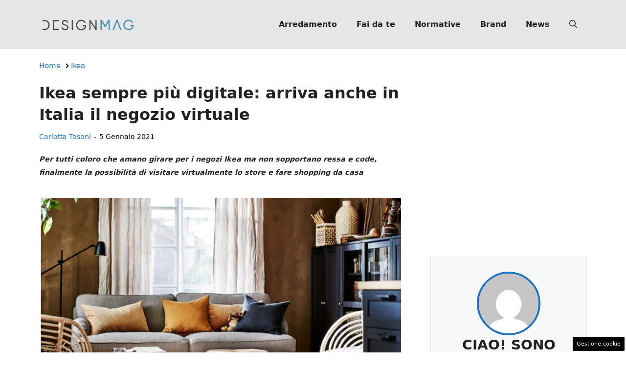

--- FILE ---
content_type: text/html; charset=UTF-8
request_url: https://www.designmag.it/articolo/ikea-sempre-piu-digitale-arriva-anche-in-italia-il-negozio-virtuale/54494/
body_size: 21675
content:
<!DOCTYPE html>
<html lang="it-IT">
<head>
	<meta charset="UTF-8"><link rel="preload" href="https://www.designmag.it/wp-content/cache/fvm/min/1767809583-css85181eaba470a055f3f5208f0af745038c5d0ccde63347f57f5c7e1073733.css" as="style" media="all" />
<link rel="preload" href="https://www.designmag.it/wp-content/cache/fvm/min/1767809583-css2f9720cb779846f097c4c7620a6c87bf4df046e219ffcfafc8870dd581793.css" as="style" media="all" />
<link rel="preload" href="https://www.designmag.it/wp-content/cache/fvm/min/1767809583-css7b24b8c8a904166fbcceef8bfb84b8c88e8e26afeb41b8b35bd8bb6065bba.css" as="style" media="all" />
<link rel="preload" href="https://www.designmag.it/wp-content/cache/fvm/min/1767809583-css9ca3e073e064869d7bfb389626b0fb7c06b6ff6609e09302db018a541d668.css" as="style" media="all" />
<link rel="preload" href="https://www.designmag.it/wp-content/cache/fvm/min/1767809583-css857261f327d06cf2b47d412bf526bce488047cbdd67143017c5c5b564aa2e.css" as="style" media="all" />
<link rel="preload" href="https://www.designmag.it/wp-content/cache/fvm/min/1767809583-cssc979856fdd0adf36f1341bbcc991629333ddfc308221f5974dfd619328dec.css" as="style" media="all" />
<link rel="preload" href="https://www.designmag.it/wp-content/cache/fvm/min/1767809583-js13087e4b0549b0a982165ab5e62b20ceb55a681702f9f2a1439284ccc6f180.js" as="script" />
<link rel="preload" href="https://www.designmag.it/wp-content/cache/fvm/min/1767809583-jsc6ab30c754601e094234286753cd2889669c1042e46fd0766fcc04b0d4df29.js" as="script" /><script data-cfasync="false">if(navigator.userAgent.match(/MSIE|Internet Explorer/i)||navigator.userAgent.match(/Trident\/7\..*?rv:11/i)){var href=document.location.href;if(!href.match(/[?&]iebrowser/)){if(href.indexOf("?")==-1){if(href.indexOf("#")==-1){document.location.href=href+"?iebrowser=1"}else{document.location.href=href.replace("#","?iebrowser=1#")}}else{if(href.indexOf("#")==-1){document.location.href=href+"&iebrowser=1"}else{document.location.href=href.replace("#","&iebrowser=1#")}}}}</script>
<script data-cfasync="false">class FVMLoader{constructor(e){this.triggerEvents=e,this.eventOptions={passive:!0},this.userEventListener=this.triggerListener.bind(this),this.delayedScripts={normal:[],async:[],defer:[]},this.allJQueries=[]}_addUserInteractionListener(e){this.triggerEvents.forEach(t=>window.addEventListener(t,e.userEventListener,e.eventOptions))}_removeUserInteractionListener(e){this.triggerEvents.forEach(t=>window.removeEventListener(t,e.userEventListener,e.eventOptions))}triggerListener(){this._removeUserInteractionListener(this),"loading"===document.readyState?document.addEventListener("DOMContentLoaded",this._loadEverythingNow.bind(this)):this._loadEverythingNow()}async _loadEverythingNow(){this._runAllDelayedCSS(),this._delayEventListeners(),this._delayJQueryReady(this),this._handleDocumentWrite(),this._registerAllDelayedScripts(),await this._loadScriptsFromList(this.delayedScripts.normal),await this._loadScriptsFromList(this.delayedScripts.defer),await this._loadScriptsFromList(this.delayedScripts.async),await this._triggerDOMContentLoaded(),await this._triggerWindowLoad(),window.dispatchEvent(new Event("wpr-allScriptsLoaded"))}_registerAllDelayedScripts(){document.querySelectorAll("script[type=fvmdelay]").forEach(e=>{e.hasAttribute("src")?e.hasAttribute("async")&&!1!==e.async?this.delayedScripts.async.push(e):e.hasAttribute("defer")&&!1!==e.defer||"module"===e.getAttribute("data-type")?this.delayedScripts.defer.push(e):this.delayedScripts.normal.push(e):this.delayedScripts.normal.push(e)})}_runAllDelayedCSS(){document.querySelectorAll("link[rel=fvmdelay]").forEach(e=>{e.setAttribute("rel","stylesheet")})}async _transformScript(e){return await this._requestAnimFrame(),new Promise(t=>{const n=document.createElement("script");let r;[...e.attributes].forEach(e=>{let t=e.nodeName;"type"!==t&&("data-type"===t&&(t="type",r=e.nodeValue),n.setAttribute(t,e.nodeValue))}),e.hasAttribute("src")?(n.addEventListener("load",t),n.addEventListener("error",t)):(n.text=e.text,t()),e.parentNode.replaceChild(n,e)})}async _loadScriptsFromList(e){const t=e.shift();return t?(await this._transformScript(t),this._loadScriptsFromList(e)):Promise.resolve()}_delayEventListeners(){let e={};function t(t,n){!function(t){function n(n){return e[t].eventsToRewrite.indexOf(n)>=0?"wpr-"+n:n}e[t]||(e[t]={originalFunctions:{add:t.addEventListener,remove:t.removeEventListener},eventsToRewrite:[]},t.addEventListener=function(){arguments[0]=n(arguments[0]),e[t].originalFunctions.add.apply(t,arguments)},t.removeEventListener=function(){arguments[0]=n(arguments[0]),e[t].originalFunctions.remove.apply(t,arguments)})}(t),e[t].eventsToRewrite.push(n)}function n(e,t){let n=e[t];Object.defineProperty(e,t,{get:()=>n||function(){},set(r){e["wpr"+t]=n=r}})}t(document,"DOMContentLoaded"),t(window,"DOMContentLoaded"),t(window,"load"),t(window,"pageshow"),t(document,"readystatechange"),n(document,"onreadystatechange"),n(window,"onload"),n(window,"onpageshow")}_delayJQueryReady(e){let t=window.jQuery;Object.defineProperty(window,"jQuery",{get:()=>t,set(n){if(n&&n.fn&&!e.allJQueries.includes(n)){n.fn.ready=n.fn.init.prototype.ready=function(t){e.domReadyFired?t.bind(document)(n):document.addEventListener("DOMContentLoaded2",()=>t.bind(document)(n))};const t=n.fn.on;n.fn.on=n.fn.init.prototype.on=function(){if(this[0]===window){function e(e){return e.split(" ").map(e=>"load"===e||0===e.indexOf("load.")?"wpr-jquery-load":e).join(" ")}"string"==typeof arguments[0]||arguments[0]instanceof String?arguments[0]=e(arguments[0]):"object"==typeof arguments[0]&&Object.keys(arguments[0]).forEach(t=>{delete Object.assign(arguments[0],{[e(t)]:arguments[0][t]})[t]})}return t.apply(this,arguments),this},e.allJQueries.push(n)}t=n}})}async _triggerDOMContentLoaded(){this.domReadyFired=!0,await this._requestAnimFrame(),document.dispatchEvent(new Event("DOMContentLoaded2")),await this._requestAnimFrame(),window.dispatchEvent(new Event("DOMContentLoaded2")),await this._requestAnimFrame(),document.dispatchEvent(new Event("wpr-readystatechange")),await this._requestAnimFrame(),document.wpronreadystatechange&&document.wpronreadystatechange()}async _triggerWindowLoad(){await this._requestAnimFrame(),window.dispatchEvent(new Event("wpr-load")),await this._requestAnimFrame(),window.wpronload&&window.wpronload(),await this._requestAnimFrame(),this.allJQueries.forEach(e=>e(window).trigger("wpr-jquery-load")),window.dispatchEvent(new Event("wpr-pageshow")),await this._requestAnimFrame(),window.wpronpageshow&&window.wpronpageshow()}_handleDocumentWrite(){const e=new Map;document.write=document.writeln=function(t){const n=document.currentScript,r=document.createRange(),i=n.parentElement;let a=e.get(n);void 0===a&&(a=n.nextSibling,e.set(n,a));const s=document.createDocumentFragment();r.setStart(s,0),s.appendChild(r.createContextualFragment(t)),i.insertBefore(s,a)}}async _requestAnimFrame(){return new Promise(e=>requestAnimationFrame(e))}static run(){const e=new FVMLoader(["keydown","mousemove","touchmove","touchstart","touchend","wheel"]);e._addUserInteractionListener(e)}}FVMLoader.run();</script><meta name='robots' content='index, follow, max-image-preview:large, max-snippet:-1, max-video-preview:-1' /><meta name="viewport" content="width=device-width, initial-scale=1"><title>Ikea sempre più digitale: arriva anche in Italia il negozio virtuale | DesignMag</title><link rel="canonical" href="https://www.designmag.it/articolo/ikea-sempre-piu-digitale-arriva-anche-in-italia-il-negozio-virtuale/54494/" /><meta property="og:locale" content="it_IT" /><meta property="og:type" content="article" /><meta property="og:title" content="Ikea sempre più digitale: arriva anche in Italia il negozio virtuale" /><meta property="og:description" content="Per tutti coloro che amano girare per i negozi Ikea ma non sopportano ressa e code, finalmente la possibilità di visitare virtualmente lo store e fare shopping da casa" /><meta property="og:url" content="https://www.designmag.it/articolo/ikea-sempre-piu-digitale-arriva-anche-in-italia-il-negozio-virtuale/54494/" /><meta property="og:site_name" content="Design Mag" /><meta property="article:publisher" content="https://www.facebook.com/DesignMag.it/" /><meta property="article:published_time" content="2020-12-15T17:00:34+00:00" /><meta property="article:modified_time" content="2021-01-05T12:00:57+00:00" /><meta property="og:image" content="https://www.designmag.it/wp-content/uploads/Ikea-2.jpg" /><meta property="og:image:width" content="944" /><meta property="og:image:height" content="498" /><meta property="og:image:type" content="image/jpeg" /><meta name="author" content="Carlotta Tosoni" /><meta name="twitter:card" content="summary_large_image" /><meta name="twitter:label1" content="Scritto da" /><meta name="twitter:data1" content="Carlotta Tosoni" /><meta name="twitter:label2" content="Tempo di lettura stimato" /><meta name="twitter:data2" content="2 minuti" /><link rel="alternate" type="application/rss+xml" title="Design Mag &raquo; Feed" href="https://www.designmag.it/feed/" /><link rel="alternate" type="application/rss+xml" title="Design Mag &raquo; Feed dei commenti" href="https://www.designmag.it/comments/feed/" /><meta name="google-site-verification" content="7AmOIqRjhmQvL8_0E3YNdaP34-c3yj7AnsrEID6rQqU" /><meta name="verification" content="a975c98f1d65cd3826c732121814f277" /><script type="application/ld+json" class="saswp-schema-markup-output">
[{"@context":"https://schema.org/","@type":"Article","@id":"https://www.designmag.it/articolo/ikea-sempre-piu-digitale-arriva-anche-in-italia-il-negozio-virtuale/54494/#Article","url":"https://www.designmag.it/articolo/ikea-sempre-piu-digitale-arriva-anche-in-italia-il-negozio-virtuale/54494/","inLanguage":"it-IT","mainEntityOfPage":"https://www.designmag.it/articolo/ikea-sempre-piu-digitale-arriva-anche-in-italia-il-negozio-virtuale/54494/","headline":"Ikea sempre più digitale: arriva anche in Italia il negozio virtuale","description":"Per tutti coloro che amano girare per i negozi Ikea ma non sopportano ressa e code, finalmente la possibilità di visitare virtualmente lo store e fare shopping da casa","keywords":"","datePublished":"2020-12-15T18:00:34+01:00","dateModified":"2021-01-05T13:00:57+01:00","author":{"@type":"Person","name":"Carlotta Tosoni","description":"\"Una cosa bella è una gioia per sempre\" diceva John Keats. Provo ad applicare questi versi nella pratica cercando e studiando tutto ciò che è esteticamente e intellettualmente interessante. Infatti arte, bellezza e comunicazione sono sempre stati la mia guida nello studio, nel lavoro e nella vita: ricercare contenuti validi da esprimere in maniera piacevole e da comunicare efficacemente. Solo così si può provare a cambiare le cose. \r\nLa mia formazione è stata economica e artistica, la scrittura il mio mezzo preferito per raccontare il mondo, le mie passioni la storia dell’arte, il beauty, lo sport. \r\nDal 2020, collaboro con Alanews nella produzione di contenuti per il network Deva Connection.","url":"https://www.designmag.it/articolo/author/carlottatosoni/","sameAs":[],"image":{"@type":"ImageObject","url":"https://secure.gravatar.com/avatar/a3bcb2f6a8c8848e6862906918ac21781389af5537624a9c93bcffaa4a6cdcb6?s=96&d=mm&r=g","height":96,"width":96}},"editor":{"@type":"Person","name":"Carlotta Tosoni","description":"\"Una cosa bella è una gioia per sempre\" diceva John Keats. Provo ad applicare questi versi nella pratica cercando e studiando tutto ciò che è esteticamente e intellettualmente interessante. Infatti arte, bellezza e comunicazione sono sempre stati la mia guida nello studio, nel lavoro e nella vita: ricercare contenuti validi da esprimere in maniera piacevole e da comunicare efficacemente. Solo così si può provare a cambiare le cose. \r\nLa mia formazione è stata economica e artistica, la scrittura il mio mezzo preferito per raccontare il mondo, le mie passioni la storia dell’arte, il beauty, lo sport. \r\nDal 2020, collaboro con Alanews nella produzione di contenuti per il network Deva Connection.","url":"https://www.designmag.it/articolo/author/carlottatosoni/","sameAs":[],"image":{"@type":"ImageObject","url":"https://secure.gravatar.com/avatar/a3bcb2f6a8c8848e6862906918ac21781389af5537624a9c93bcffaa4a6cdcb6?s=96&d=mm&r=g","height":96,"width":96}},"publisher":{"@type":"Organization","name":"DesignMag","url":"https://www.designmag.it","logo":{"@type":"ImageObject","url":"https://www.designmag.it/wp-content/uploads/2022/05/DM_logo_90x503px.png","width":"503","height":"90"}},"image":[{"@type":"ImageObject","@id":"https://www.designmag.it/articolo/ikea-sempre-piu-digitale-arriva-anche-in-italia-il-negozio-virtuale/54494/#primaryimage","url":"https://www.designmag.it/wp-content/uploads/Ikea-2.jpg","width":"944","height":"498","caption":"Ikea 2"}]}]
</script>
	
	<style media="all">img:is([sizes="auto" i],[sizes^="auto," i]){contain-intrinsic-size:3000px 1500px}</style>
	
	
	
	
	
	
	
	
	
	
	
	
	
	
	
	
	
	
	
	
	
	
	
	


<link rel="amphtml" href="https://www.designmag.it/articolo/ikea-sempre-piu-digitale-arriva-anche-in-italia-il-negozio-virtuale/54494/amp/" />

<link rel='stylesheet' id='wp-block-library-css' href='https://www.designmag.it/wp-content/cache/fvm/min/1767809583-css85181eaba470a055f3f5208f0af745038c5d0ccde63347f57f5c7e1073733.css' media='all' />
<style id='classic-theme-styles-inline-css' media="all">/*! This file is auto-generated */
.wp-block-button__link{color:#fff;background-color:#32373c;border-radius:9999px;box-shadow:none;text-decoration:none;padding:calc(.667em + 2px) calc(1.333em + 2px);font-size:1.125em}.wp-block-file__button{background:#32373c;color:#fff;text-decoration:none}</style>
<style id='global-styles-inline-css' media="all">:root{--wp--preset--aspect-ratio--square:1;--wp--preset--aspect-ratio--4-3:4/3;--wp--preset--aspect-ratio--3-4:3/4;--wp--preset--aspect-ratio--3-2:3/2;--wp--preset--aspect-ratio--2-3:2/3;--wp--preset--aspect-ratio--16-9:16/9;--wp--preset--aspect-ratio--9-16:9/16;--wp--preset--color--black:#000000;--wp--preset--color--cyan-bluish-gray:#abb8c3;--wp--preset--color--white:#ffffff;--wp--preset--color--pale-pink:#f78da7;--wp--preset--color--vivid-red:#cf2e2e;--wp--preset--color--luminous-vivid-orange:#ff6900;--wp--preset--color--luminous-vivid-amber:#fcb900;--wp--preset--color--light-green-cyan:#7bdcb5;--wp--preset--color--vivid-green-cyan:#00d084;--wp--preset--color--pale-cyan-blue:#8ed1fc;--wp--preset--color--vivid-cyan-blue:#0693e3;--wp--preset--color--vivid-purple:#9b51e0;--wp--preset--color--contrast:var(--contrast);--wp--preset--color--contrast-2:var(--contrast-2);--wp--preset--color--contrast-3:var(--contrast-3);--wp--preset--color--base:var(--base);--wp--preset--color--base-2:var(--base-2);--wp--preset--color--base-3:var(--base-3);--wp--preset--color--accent:var(--accent);--wp--preset--gradient--vivid-cyan-blue-to-vivid-purple:linear-gradient(135deg,rgba(6,147,227,1) 0%,rgb(155,81,224) 100%);--wp--preset--gradient--light-green-cyan-to-vivid-green-cyan:linear-gradient(135deg,rgb(122,220,180) 0%,rgb(0,208,130) 100%);--wp--preset--gradient--luminous-vivid-amber-to-luminous-vivid-orange:linear-gradient(135deg,rgba(252,185,0,1) 0%,rgba(255,105,0,1) 100%);--wp--preset--gradient--luminous-vivid-orange-to-vivid-red:linear-gradient(135deg,rgba(255,105,0,1) 0%,rgb(207,46,46) 100%);--wp--preset--gradient--very-light-gray-to-cyan-bluish-gray:linear-gradient(135deg,rgb(238,238,238) 0%,rgb(169,184,195) 100%);--wp--preset--gradient--cool-to-warm-spectrum:linear-gradient(135deg,rgb(74,234,220) 0%,rgb(151,120,209) 20%,rgb(207,42,186) 40%,rgb(238,44,130) 60%,rgb(251,105,98) 80%,rgb(254,248,76) 100%);--wp--preset--gradient--blush-light-purple:linear-gradient(135deg,rgb(255,206,236) 0%,rgb(152,150,240) 100%);--wp--preset--gradient--blush-bordeaux:linear-gradient(135deg,rgb(254,205,165) 0%,rgb(254,45,45) 50%,rgb(107,0,62) 100%);--wp--preset--gradient--luminous-dusk:linear-gradient(135deg,rgb(255,203,112) 0%,rgb(199,81,192) 50%,rgb(65,88,208) 100%);--wp--preset--gradient--pale-ocean:linear-gradient(135deg,rgb(255,245,203) 0%,rgb(182,227,212) 50%,rgb(51,167,181) 100%);--wp--preset--gradient--electric-grass:linear-gradient(135deg,rgb(202,248,128) 0%,rgb(113,206,126) 100%);--wp--preset--gradient--midnight:linear-gradient(135deg,rgb(2,3,129) 0%,rgb(40,116,252) 100%);--wp--preset--font-size--small:13px;--wp--preset--font-size--medium:20px;--wp--preset--font-size--large:36px;--wp--preset--font-size--x-large:42px;--wp--preset--spacing--20:0.44rem;--wp--preset--spacing--30:0.67rem;--wp--preset--spacing--40:1rem;--wp--preset--spacing--50:1.5rem;--wp--preset--spacing--60:2.25rem;--wp--preset--spacing--70:3.38rem;--wp--preset--spacing--80:5.06rem;--wp--preset--shadow--natural:6px 6px 9px rgba(0, 0, 0, 0.2);--wp--preset--shadow--deep:12px 12px 50px rgba(0, 0, 0, 0.4);--wp--preset--shadow--sharp:6px 6px 0px rgba(0, 0, 0, 0.2);--wp--preset--shadow--outlined:6px 6px 0px -3px rgba(255, 255, 255, 1), 6px 6px rgba(0, 0, 0, 1);--wp--preset--shadow--crisp:6px 6px 0px rgba(0, 0, 0, 1)}:where(.is-layout-flex){gap:.5em}:where(.is-layout-grid){gap:.5em}body .is-layout-flex{display:flex}.is-layout-flex{flex-wrap:wrap;align-items:center}.is-layout-flex>:is(*,div){margin:0}body .is-layout-grid{display:grid}.is-layout-grid>:is(*,div){margin:0}:where(.wp-block-columns.is-layout-flex){gap:2em}:where(.wp-block-columns.is-layout-grid){gap:2em}:where(.wp-block-post-template.is-layout-flex){gap:1.25em}:where(.wp-block-post-template.is-layout-grid){gap:1.25em}.has-black-color{color:var(--wp--preset--color--black)!important}.has-cyan-bluish-gray-color{color:var(--wp--preset--color--cyan-bluish-gray)!important}.has-white-color{color:var(--wp--preset--color--white)!important}.has-pale-pink-color{color:var(--wp--preset--color--pale-pink)!important}.has-vivid-red-color{color:var(--wp--preset--color--vivid-red)!important}.has-luminous-vivid-orange-color{color:var(--wp--preset--color--luminous-vivid-orange)!important}.has-luminous-vivid-amber-color{color:var(--wp--preset--color--luminous-vivid-amber)!important}.has-light-green-cyan-color{color:var(--wp--preset--color--light-green-cyan)!important}.has-vivid-green-cyan-color{color:var(--wp--preset--color--vivid-green-cyan)!important}.has-pale-cyan-blue-color{color:var(--wp--preset--color--pale-cyan-blue)!important}.has-vivid-cyan-blue-color{color:var(--wp--preset--color--vivid-cyan-blue)!important}.has-vivid-purple-color{color:var(--wp--preset--color--vivid-purple)!important}.has-black-background-color{background-color:var(--wp--preset--color--black)!important}.has-cyan-bluish-gray-background-color{background-color:var(--wp--preset--color--cyan-bluish-gray)!important}.has-white-background-color{background-color:var(--wp--preset--color--white)!important}.has-pale-pink-background-color{background-color:var(--wp--preset--color--pale-pink)!important}.has-vivid-red-background-color{background-color:var(--wp--preset--color--vivid-red)!important}.has-luminous-vivid-orange-background-color{background-color:var(--wp--preset--color--luminous-vivid-orange)!important}.has-luminous-vivid-amber-background-color{background-color:var(--wp--preset--color--luminous-vivid-amber)!important}.has-light-green-cyan-background-color{background-color:var(--wp--preset--color--light-green-cyan)!important}.has-vivid-green-cyan-background-color{background-color:var(--wp--preset--color--vivid-green-cyan)!important}.has-pale-cyan-blue-background-color{background-color:var(--wp--preset--color--pale-cyan-blue)!important}.has-vivid-cyan-blue-background-color{background-color:var(--wp--preset--color--vivid-cyan-blue)!important}.has-vivid-purple-background-color{background-color:var(--wp--preset--color--vivid-purple)!important}.has-black-border-color{border-color:var(--wp--preset--color--black)!important}.has-cyan-bluish-gray-border-color{border-color:var(--wp--preset--color--cyan-bluish-gray)!important}.has-white-border-color{border-color:var(--wp--preset--color--white)!important}.has-pale-pink-border-color{border-color:var(--wp--preset--color--pale-pink)!important}.has-vivid-red-border-color{border-color:var(--wp--preset--color--vivid-red)!important}.has-luminous-vivid-orange-border-color{border-color:var(--wp--preset--color--luminous-vivid-orange)!important}.has-luminous-vivid-amber-border-color{border-color:var(--wp--preset--color--luminous-vivid-amber)!important}.has-light-green-cyan-border-color{border-color:var(--wp--preset--color--light-green-cyan)!important}.has-vivid-green-cyan-border-color{border-color:var(--wp--preset--color--vivid-green-cyan)!important}.has-pale-cyan-blue-border-color{border-color:var(--wp--preset--color--pale-cyan-blue)!important}.has-vivid-cyan-blue-border-color{border-color:var(--wp--preset--color--vivid-cyan-blue)!important}.has-vivid-purple-border-color{border-color:var(--wp--preset--color--vivid-purple)!important}.has-vivid-cyan-blue-to-vivid-purple-gradient-background{background:var(--wp--preset--gradient--vivid-cyan-blue-to-vivid-purple)!important}.has-light-green-cyan-to-vivid-green-cyan-gradient-background{background:var(--wp--preset--gradient--light-green-cyan-to-vivid-green-cyan)!important}.has-luminous-vivid-amber-to-luminous-vivid-orange-gradient-background{background:var(--wp--preset--gradient--luminous-vivid-amber-to-luminous-vivid-orange)!important}.has-luminous-vivid-orange-to-vivid-red-gradient-background{background:var(--wp--preset--gradient--luminous-vivid-orange-to-vivid-red)!important}.has-very-light-gray-to-cyan-bluish-gray-gradient-background{background:var(--wp--preset--gradient--very-light-gray-to-cyan-bluish-gray)!important}.has-cool-to-warm-spectrum-gradient-background{background:var(--wp--preset--gradient--cool-to-warm-spectrum)!important}.has-blush-light-purple-gradient-background{background:var(--wp--preset--gradient--blush-light-purple)!important}.has-blush-bordeaux-gradient-background{background:var(--wp--preset--gradient--blush-bordeaux)!important}.has-luminous-dusk-gradient-background{background:var(--wp--preset--gradient--luminous-dusk)!important}.has-pale-ocean-gradient-background{background:var(--wp--preset--gradient--pale-ocean)!important}.has-electric-grass-gradient-background{background:var(--wp--preset--gradient--electric-grass)!important}.has-midnight-gradient-background{background:var(--wp--preset--gradient--midnight)!important}.has-small-font-size{font-size:var(--wp--preset--font-size--small)!important}.has-medium-font-size{font-size:var(--wp--preset--font-size--medium)!important}.has-large-font-size{font-size:var(--wp--preset--font-size--large)!important}.has-x-large-font-size{font-size:var(--wp--preset--font-size--x-large)!important}:where(.wp-block-post-template.is-layout-flex){gap:1.25em}:where(.wp-block-post-template.is-layout-grid){gap:1.25em}:where(.wp-block-columns.is-layout-flex){gap:2em}:where(.wp-block-columns.is-layout-grid){gap:2em}:root :where(.wp-block-pullquote){font-size:1.5em;line-height:1.6}</style>
<link rel='stylesheet' id='adser-css' href='https://www.designmag.it/wp-content/cache/fvm/min/1767809583-css2f9720cb779846f097c4c7620a6c87bf4df046e219ffcfafc8870dd581793.css' media='all' />
<link rel='stylesheet' id='elements-css' href='https://www.designmag.it/wp-content/cache/fvm/min/1767809583-css7b24b8c8a904166fbcceef8bfb84b8c88e8e26afeb41b8b35bd8bb6065bba.css' media='all' />
<link rel='stylesheet' id='dadaPushly-css' href='https://www.designmag.it/wp-content/cache/fvm/min/1767809583-css9ca3e073e064869d7bfb389626b0fb7c06b6ff6609e09302db018a541d668.css' media='all' />
<link rel='stylesheet' id='generate-style-css' href='https://www.designmag.it/wp-content/cache/fvm/min/1767809583-css857261f327d06cf2b47d412bf526bce488047cbdd67143017c5c5b564aa2e.css' media='all' />
<style id='generate-style-inline-css' media="all">body{background-color:var(--base-3);color:var(--contrast)}a{color:var(--accent)}a:hover,a:focus{text-decoration:underline}.entry-title a,.site-branding a,a.button,.wp-block-button__link,.main-navigation a{text-decoration:none}a:hover,a:focus,a:active{color:var(--contrast)}.wp-block-group__inner-container{max-width:1200px;margin-left:auto;margin-right:auto}.site-header .header-image{width:200px}:root{--contrast:#222222;--contrast-2:#575760;--contrast-3:#E5E6E7;--base:#f0f0f0;--base-2:#f7f8f9;--base-3:#ffffff;--accent:#1e73be}:root .has-contrast-color{color:var(--contrast)}:root .has-contrast-background-color{background-color:var(--contrast)}:root .has-contrast-2-color{color:var(--contrast-2)}:root .has-contrast-2-background-color{background-color:var(--contrast-2)}:root .has-contrast-3-color{color:var(--contrast-3)}:root .has-contrast-3-background-color{background-color:var(--contrast-3)}:root .has-base-color{color:var(--base)}:root .has-base-background-color{background-color:var(--base)}:root .has-base-2-color{color:var(--base-2)}:root .has-base-2-background-color{background-color:var(--base-2)}:root .has-base-3-color{color:var(--base-3)}:root .has-base-3-background-color{background-color:var(--base-3)}:root .has-accent-color{color:var(--accent)}:root .has-accent-background-color{background-color:var(--accent)}.gp-modal:not(.gp-modal--open):not(.gp-modal--transition){display:none}.gp-modal--transition:not(.gp-modal--open){pointer-events:none}.gp-modal-overlay:not(.gp-modal-overlay--open):not(.gp-modal--transition){display:none}.gp-modal__overlay{display:none;position:fixed;top:0;left:0;right:0;bottom:0;background:rgba(0,0,0,.2);display:flex;justify-content:center;align-items:center;z-index:10000;backdrop-filter:blur(3px);transition:opacity 500ms ease;opacity:0}.gp-modal--open:not(.gp-modal--transition) .gp-modal__overlay{opacity:1}.gp-modal__container{max-width:100%;max-height:100vh;transform:scale(.9);transition:transform 500ms ease;padding:0 10px}.gp-modal--open:not(.gp-modal--transition) .gp-modal__container{transform:scale(1)}.search-modal-fields{display:flex}.gp-search-modal .gp-modal__overlay{align-items:flex-start;padding-top:25vh;background:var(--gp-search-modal-overlay-bg-color)}.search-modal-form{width:500px;max-width:100%;background-color:var(--gp-search-modal-bg-color);color:var(--gp-search-modal-text-color)}.search-modal-form .search-field,.search-modal-form .search-field:focus{width:100%;height:60px;background-color:transparent;border:0;appearance:none;color:currentColor}.search-modal-fields button,.search-modal-fields button:active,.search-modal-fields button:focus,.search-modal-fields button:hover{background-color:transparent;border:0;color:currentColor;width:60px}body,button,input,select,textarea{font-size:19px}body{line-height:1.9}@media (max-width:768px){body{line-height:1.7}}h1{font-weight:700;font-size:30px;line-height:1.4em}@media (max-width:768px){h1{font-size:30px;line-height:1.4em}}h2{font-weight:700;font-size:28px;line-height:1.4em}@media (max-width:768px){h2{font-size:26px;line-height:1.4em}}h3{font-weight:500;font-size:26px;line-height:1.4em}.main-navigation a,.main-navigation .menu-toggle,.main-navigation .menu-bar-items{font-weight:700;font-size:16px}.top-bar{background-color:#636363;color:#fff}.top-bar a{color:#fff}.top-bar a:hover{color:#303030}.site-header{background-color:var(--contrast-3)}.main-title a,.main-title a:hover{color:var(--contrast)}.site-description{color:var(--contrast-2)}.mobile-menu-control-wrapper .menu-toggle,.mobile-menu-control-wrapper .menu-toggle:hover,.mobile-menu-control-wrapper .menu-toggle:focus,.has-inline-mobile-toggle #site-navigation.toggled{background-color:rgba(0,0,0,.02)}.main-navigation,.main-navigation ul ul{background-color:var(--contrast-3)}.main-navigation .main-nav ul li a,.main-navigation .menu-toggle,.main-navigation .menu-bar-items{color:var(--contrast)}.main-navigation .main-nav ul li:not([class*="current-menu-"]):hover>a,.main-navigation .main-nav ul li:not([class*="current-menu-"]):focus>a,.main-navigation .main-nav ul li.sfHover:not([class*="current-menu-"])>a,.main-navigation .menu-bar-item:hover>a,.main-navigation .menu-bar-item.sfHover>a{color:var(--accent)}button.menu-toggle:hover,button.menu-toggle:focus{color:var(--contrast)}.main-navigation .main-nav ul li[class*="current-menu-"]>a{color:var(--accent)}.navigation-search input[type="search"],.navigation-search input[type="search"]:active,.navigation-search input[type="search"]:focus,.main-navigation .main-nav ul li.search-item.active>a,.main-navigation .menu-bar-items .search-item.active>a{color:var(--accent)}.main-navigation ul ul{background-color:var(--base)}.separate-containers .inside-article,.separate-containers .comments-area,.separate-containers .page-header,.one-container .container,.separate-containers .paging-navigation,.inside-page-header{background-color:var(--base-3)}.entry-title a{color:var(--contrast)}.entry-title a:hover{color:var(--contrast-2)}.entry-meta{color:var(--contrast-2)}.sidebar .widget{background-color:var(--base-3)}input[type="text"],input[type="email"],input[type="url"],input[type="password"],input[type="search"],input[type="tel"],input[type="number"],textarea,select{color:var(--contrast);background-color:var(--base-2);border-color:var(--base)}input[type="text"]:focus,input[type="email"]:focus,input[type="url"]:focus,input[type="password"]:focus,input[type="search"]:focus,input[type="tel"]:focus,input[type="number"]:focus,textarea:focus,select:focus{color:var(--contrast);background-color:var(--base-2);border-color:var(--contrast-3)}button,html input[type="button"],input[type="reset"],input[type="submit"],a.button,a.wp-block-button__link:not(.has-background){color:#fff;background-color:#55555e}button:hover,html input[type="button"]:hover,input[type="reset"]:hover,input[type="submit"]:hover,a.button:hover,button:focus,html input[type="button"]:focus,input[type="reset"]:focus,input[type="submit"]:focus,a.button:focus,a.wp-block-button__link:not(.has-background):active,a.wp-block-button__link:not(.has-background):focus,a.wp-block-button__link:not(.has-background):hover{color:#fff;background-color:#3f4047}a.generate-back-to-top{background-color:rgba(0,0,0,.4);color:#fff}a.generate-back-to-top:hover,a.generate-back-to-top:focus{background-color:rgba(0,0,0,.6);color:#fff}:root{--gp-search-modal-bg-color:var(--base-3);--gp-search-modal-text-color:var(--contrast);--gp-search-modal-overlay-bg-color:rgba(0,0,0,0.2)}@media (max-width:768px){.main-navigation .menu-bar-item:hover>a,.main-navigation .menu-bar-item.sfHover>a{background:none;color:var(--contrast)}}.nav-below-header .main-navigation .inside-navigation.grid-container,.nav-above-header .main-navigation .inside-navigation.grid-container{padding:0 20px 0 20px}.separate-containers .inside-article,.separate-containers .comments-area,.separate-containers .page-header,.separate-containers .paging-navigation,.one-container .site-content,.inside-page-header{padding:0 40px 40px 40px}.site-main .wp-block-group__inner-container{padding:0 40px 40px 40px}.separate-containers .paging-navigation{padding-top:20px;padding-bottom:20px}.entry-content .alignwide,body:not(.no-sidebar) .entry-content .alignfull{margin-left:-40px;width:calc(100% + 80px);max-width:calc(100% + 80px)}.rtl .menu-item-has-children .dropdown-menu-toggle{padding-left:20px}.rtl .main-navigation .main-nav ul li.menu-item-has-children>a{padding-right:20px}@media (max-width:768px){.separate-containers .inside-article,.separate-containers .comments-area,.separate-containers .page-header,.separate-containers .paging-navigation,.one-container .site-content,.inside-page-header{padding:0 30px 30px 30px}.site-main .wp-block-group__inner-container{padding:0 30px 30px 30px}.inside-top-bar{padding-right:30px;padding-left:30px}.inside-header{padding-right:30px;padding-left:30px}.widget-area .widget{padding-top:30px;padding-right:30px;padding-bottom:30px;padding-left:30px}.footer-widgets-container{padding-top:30px;padding-right:30px;padding-bottom:30px;padding-left:30px}.inside-site-info{padding-right:30px;padding-left:30px}.entry-content .alignwide,body:not(.no-sidebar) .entry-content .alignfull{margin-left:-30px;width:calc(100% + 60px);max-width:calc(100% + 60px)}.one-container .site-main .paging-navigation{margin-bottom:20px}}.is-right-sidebar{width:30%}.is-left-sidebar{width:30%}.site-content .content-area{width:70%}@media (max-width:768px){.main-navigation .menu-toggle,.sidebar-nav-mobile:not(#sticky-placeholder){display:block}.main-navigation ul,.gen-sidebar-nav,.main-navigation:not(.slideout-navigation):not(.toggled) .main-nav>ul,.has-inline-mobile-toggle #site-navigation .inside-navigation>*:not(.navigation-search):not(.main-nav){display:none}.nav-align-right .inside-navigation,.nav-align-center .inside-navigation{justify-content:space-between}.has-inline-mobile-toggle .mobile-menu-control-wrapper{display:flex;flex-wrap:wrap}.has-inline-mobile-toggle .inside-header{flex-direction:row;text-align:left;flex-wrap:wrap}.has-inline-mobile-toggle .header-widget,.has-inline-mobile-toggle #site-navigation{flex-basis:100%}.nav-float-left .has-inline-mobile-toggle #site-navigation{order:10}}.dynamic-author-image-rounded{border-radius:100%}.dynamic-featured-image,.dynamic-author-image{vertical-align:middle}.one-container.blog .dynamic-content-template:not(:last-child),.one-container.archive .dynamic-content-template:not(:last-child){padding-bottom:0}.dynamic-entry-excerpt>p:last-child{margin-bottom:0}</style>
<style id='generateblocks-inline-css' media="all">.gb-container.gb-tabs__item:not(.gb-tabs__item-open){display:none}.gb-container-74047310{position:relative;background-color:var(--accent-2)}.gb-container-74047310>.gb-shapes .gb-shape-1{color:#fff;position:absolute;overflow:hidden;pointer-events:none;line-height:0;left:0;right:0;top:-1px;transform:scaleY(-1) scaleX(-1)}.gb-container-74047310>.gb-shapes .gb-shape-1 svg{height:80px;width:calc(100% + 1.3px);fill:currentColor;position:relative;left:50%;transform:translateX(-50%);min-width:100%}.gb-container-d5490a79{max-width:1240px;padding-top:100px;padding-right:20px;padding-left:20px;margin-right:auto;margin-left:auto;background-image:url(https://www.designmag.it/wp-content/uploads/2024/04/bg-footer.jpg);background-repeat:no-repeat;background-position:center center;background-size:cover}.gb-container-d5490a79.gb-has-dynamic-bg{background-image:var(--background-url)}.gb-container-d5490a79.gb-no-dynamic-bg{background-image:none}.gb-container-784053b0{display:flex;flex-direction:column;align-items:center;justify-content:center;text-align:left}.gb-grid-wrapper>.gb-grid-column-784053b0{width:20%}.gb-container-3f7c9367{height:100%;padding:20px 0 0}.gb-grid-wrapper>.gb-grid-column-3f7c9367{width:50%}.gb-container-788a8d72{font-size:14px;color:var(--base-3)}.gb-container-6188a34b{height:100%;padding-top:20px;padding-bottom:0;padding-left:0;border-top-right-radius:20px;border-bottom-right-radius:20px}.gb-grid-wrapper>.gb-grid-column-6188a34b{width:25%}.gb-container-28a3f764{padding:75px 0 0;margin-top:0;border-top:0 solid rgba(6,147,229,.5);border-bottom-color:var(--accent)}.gb-container-8a14ac3a{padding:0}.gb-grid-wrapper>.gb-grid-column-8a14ac3a{width:50%}.gb-container-c12bed53{height:100%;padding:0 0 10px}.gb-grid-wrapper>.gb-grid-column-c12bed53{width:50%}.gb-container-656f216c{display:flex;flex-direction:column;row-gap:2rem;padding-right:40px;padding-bottom:60px;margin-top:174px}.gb-container-3127bcd7{border:1px solid var(--contrast-3);background-color:var(--base-2)}.gb-container-eb78d364{max-width:1200px;text-align:center;padding:30px 20px;margin-right:auto;margin-left:auto}.gb-container-bb208d96{font-size:15px}.gb-container-76803325{display:flex;align-items:center;justify-content:center;column-gap:10px;row-gap:10px;margin-top:1.5em;margin-bottom:1.5em}.gb-container-d0a86651{display:flex;flex-wrap:wrap;align-items:center;column-gap:20px;row-gap:20px;color:var(--contrast)}.gb-container-d0a86651 a{color:var(--contrast)}.gb-container-d0a86651 a:hover{color:var(--contrast)}.gb-container-bcbc46ac{flex-basis:100%;text-align:center;border-top:3px solid var(--accent)}.gb-container-e9bed0be{flex-basis:100%}.gb-container-03919c55{height:100%;display:flex;align-items:center;column-gap:20px}.gb-grid-wrapper>.gb-grid-column-03919c55{width:100%}.gb-container-3ff058ae{flex-shrink:0;flex-basis:80px}.gb-container-c551a107{flex-shrink:1}.gb-container-15d723c5{padding-bottom:0;margin-bottom:0}.gb-container-66b6d3b3{display:flex;flex-direction:row;align-items:flex-start;justify-content:flex-start;padding-bottom:0;padding-left:40px;margin-bottom:0}.gb-grid-wrapper>.gb-grid-column-66b6d3b3{width:100%}.gb-container-70385d72>.gb-inside-container{padding:20px 40px 0;max-width:1200px;margin-left:auto;margin-right:auto}.gb-grid-wrapper>.gb-grid-column-70385d72>.gb-container{display:flex;flex-direction:column;height:100%}.gb-container-579e5b87{font-size:14px;background-color:var(--base-3);position:relative;z-index:2}.gb-container-579e5b87>.gb-inside-container{padding-top:0;padding-bottom:0;max-width:1200px;margin-left:auto;margin-right:auto}.gb-grid-wrapper>.gb-grid-column-579e5b87>.gb-container{justify-content:center;display:flex;flex-direction:column;height:100%}.gb-container-df5dc3d1{margin-bottom:10px}.gb-container-df5dc3d1>.gb-inside-container{padding:0;max-width:1200px;margin-left:auto;margin-right:auto}.gb-grid-wrapper>.gb-grid-column-df5dc3d1>.gb-container{display:flex;flex-direction:column;height:100%}.gb-container-df5dc3d1.inline-post-meta-area>.gb-inside-container{display:flex;align-items:center}.gb-grid-wrapper-19b37893{display:flex;flex-wrap:wrap;margin-left:-40px}.gb-grid-wrapper-19b37893>.gb-grid-column{box-sizing:border-box;padding-left:40px}.gb-grid-wrapper-04426cbe{display:flex;flex-wrap:wrap;row-gap:0}.gb-grid-wrapper-04426cbe>.gb-grid-column{box-sizing:border-box}.gb-grid-wrapper-b3929361{display:flex;flex-wrap:wrap;row-gap:20px}.gb-grid-wrapper-b3929361>.gb-grid-column{box-sizing:border-box}.gb-grid-wrapper-8560875a{display:flex;flex-wrap:wrap}.gb-grid-wrapper-8560875a>.gb-grid-column{box-sizing:border-box}.gb-block-image-1eb1a1f0{text-align:center}.gb-image-1eb1a1f0{vertical-align:middle}.gb-image-61e24ff2{border-radius:50%;border:4px solid var(--accent);width:130px;height:130px;vertical-align:middle}.gb-image-95849c3e{border-radius:3%;width:100%;object-fit:cover;vertical-align:middle}.gb-accordion__item:not(.gb-accordion__item-open)>.gb-button .gb-accordion__icon-open{display:none}.gb-accordion__item.gb-accordion__item-open>.gb-button .gb-accordion__icon{display:none}a.gb-button-122d26af{display:inline-flex;align-items:center;column-gap:.5em;padding:15px 20px;color:#fff;text-decoration:none}a.gb-button-122d26af:hover,a.gb-button-122d26af:active,a.gb-button-122d26af:focus{color:#fff}a.gb-button-122d26af .gb-icon{line-height:0}a.gb-button-122d26af .gb-icon svg{width:1.4em;height:1.4em;fill:currentColor}.gb-button-122d26af:hover{transform:scale(1.1) perspective(1000px)}a.gb-button-112e20f2{display:inline-flex;align-items:center;column-gap:.5em;padding:15px 20px;color:#fff;text-decoration:none}a.gb-button-112e20f2:hover,a.gb-button-112e20f2:active,a.gb-button-112e20f2:focus{color:#fff}a.gb-button-112e20f2 .gb-icon{line-height:0}a.gb-button-112e20f2 .gb-icon svg{width:1.4em;height:1.4em;fill:currentColor}.gb-button-112e20f2:hover{transform:scale(1.1) perspective(1000px)}a.gb-button-ba018a32{display:inline-flex;align-items:center;justify-content:center;width:30px;height:30px;padding:10px;border-radius:50%;background-color:var(--contrast-2);color:var(--base-3);text-decoration:none}a.gb-button-ba018a32:hover,a.gb-button-ba018a32:active,a.gb-button-ba018a32:focus{background-color:var(--contrast);color:var(--base-3)}a.gb-button-ba018a32 .gb-icon{line-height:0}a.gb-button-ba018a32 .gb-icon svg{width:.8em;height:.8em;fill:currentColor}a.gb-button-00c4ef88{display:inline-flex;align-items:center;justify-content:center;width:30px;height:30px;padding:10px;border-radius:50%;background-color:var(--contrast-2);color:var(--base-3);text-decoration:none}a.gb-button-00c4ef88:hover,a.gb-button-00c4ef88:active,a.gb-button-00c4ef88:focus{background-color:var(--contrast);color:var(--base-3)}a.gb-button-00c4ef88 .gb-icon{line-height:0}a.gb-button-00c4ef88 .gb-icon svg{width:.8em;height:.8em;fill:currentColor}a.gb-button-4c0c0fe1{display:inline-flex;align-items:center;justify-content:center;column-gap:.5em;width:30px;height:30px;padding:10px;border-radius:50%;background-color:var(--contrast-2);color:var(--base-3);text-decoration:none}a.gb-button-4c0c0fe1:hover,a.gb-button-4c0c0fe1:active,a.gb-button-4c0c0fe1:focus{background-color:var(--contrast);color:var(--base-3)}a.gb-button-4c0c0fe1 .gb-icon{line-height:0}a.gb-button-4c0c0fe1 .gb-icon svg{width:.8em;height:.8em;fill:currentColor}a.gb-button-f9cdfdc4{display:inline-flex;align-items:center;justify-content:center;column-gap:.5em;width:30px;height:30px;padding:10px;border-radius:50%;background-color:var(--contrast-2);color:var(--base-3);text-decoration:none}a.gb-button-f9cdfdc4:hover,a.gb-button-f9cdfdc4:active,a.gb-button-f9cdfdc4:focus{background-color:var(--contrast);color:var(--base-3)}a.gb-button-f9cdfdc4 .gb-icon{line-height:0}a.gb-button-f9cdfdc4 .gb-icon svg{width:.8em;height:.8em;fill:currentColor}p.gb-headline-e8cfb02e{font-size:14px;letter-spacing:.1em;font-weight:700;text-transform:uppercase;margin-bottom:0;color:#fff}p.gb-headline-3560000c{font-size:14px;letter-spacing:.1em;font-weight:700;text-transform:uppercase;text-align:right;margin-bottom:10px;color:#fff}p.gb-headline-3560000c a{color:#fff}p.gb-headline-3560000c a:hover{color:var(--accent)}h2.gb-headline-2f97db71{text-transform:uppercase;margin-bottom:4px}h4.gb-headline-9e06b5e3{flex-basis:100%;margin-bottom:-20px}h3.gb-headline-040f2ffe{font-size:15px;margin-bottom:5px}p.gb-headline-3b0c1b59{display:inline-flex;column-gap:.5em;font-size:15px;margin-bottom:0}p.gb-headline-391fdbf1{display:inline-flex;align-items:center;column-gap:.5em;font-size:15px;letter-spacing:-.02em;margin-bottom:0;margin-left:6px}p.gb-headline-391fdbf1 .gb-icon{line-height:0}p.gb-headline-391fdbf1 .gb-icon svg{width:15px;height:15px;fill:currentColor}h1.gb-headline-56c7eb13{font-size:32px;font-weight:700;margin-bottom:10px}p.gb-headline-aeaa56f5{font-size:14px;margin-right:6px;margin-bottom:0;color:#000}p.gb-headline-aeaa56f5 a{color:var(--accent)}p.gb-headline-475f8166{margin-right:6px;margin-bottom:0}p.gb-headline-aa97946f{font-size:14px;margin-right:6px;margin-bottom:0;color:#000}p.gb-headline-aa97946f a{color:#000}@media (min-width:1025px){.gb-grid-wrapper>div.gb-grid-column-579e5b87{padding-bottom:0}}@media (max-width:1024px){.gb-container-784053b0{text-align:center}.gb-grid-wrapper>.gb-grid-column-784053b0{width:100%}.gb-grid-wrapper>.gb-grid-column-3f7c9367{width:25%}.gb-grid-wrapper>.gb-grid-column-6188a34b{width:40%}.gb-grid-wrapper-19b37893{row-gap:60px}.gb-grid-wrapper-b3929361{margin-left:-20px}.gb-grid-wrapper-b3929361>.gb-grid-column{padding-left:20px}}@media (max-width:1024px) and (min-width:768px){.gb-grid-wrapper>div.gb-grid-column-579e5b87{padding-bottom:0}}@media (max-width:767px){.gb-container-74047310>.gb-shapes .gb-shape-1 svg{width:140%}.gb-container-d5490a79{padding-top:60px;padding-bottom:0}.gb-container-784053b0{text-align:center;padding-left:0}.gb-grid-wrapper>.gb-grid-column-784053b0{width:100%}.gb-container-3f7c9367{padding-top:20px;padding-left:20px;border-radius:15px;border:0 solid}.gb-grid-wrapper>.gb-grid-column-3f7c9367{width:100%}.gb-container-6188a34b{padding-left:20px;border-top-left-radius:15px;border-bottom-left-radius:15px;border:0 solid}.gb-grid-wrapper>.gb-grid-column-6188a34b{width:100%}.gb-container-28a3f764{padding-top:0}.gb-grid-wrapper>.gb-grid-column-8a14ac3a{width:100%}.gb-grid-wrapper>.gb-grid-column-c12bed53{width:100%}.gb-container-656f216c{padding-right:20px;padding-bottom:40px;padding-left:20px;margin-top:120px}.gb-container-d0a86651{text-align:center;padding-top:40px}.gb-container-bcbc46ac{width:100%}.gb-grid-wrapper>.gb-grid-column-bcbc46ac{width:100%}.gb-container-3ff058ae{width:50%;text-align:center}.gb-grid-wrapper>.gb-grid-column-3ff058ae{width:50%}.gb-container-c551a107{width:50%;text-align:left}.gb-grid-wrapper>.gb-grid-column-c551a107{width:50%}.gb-container-70385d72>.gb-inside-container{padding:20px}.gb-container-579e5b87>.gb-inside-container{padding:0}.gb-grid-wrapper>div.gb-grid-column-579e5b87{padding-bottom:0}p.gb-headline-3560000c{text-align:left}h4.gb-headline-9e06b5e3{text-align:left}h3.gb-headline-040f2ffe{text-align:left}}:root{--gb-container-width:1200px}.gb-container .wp-block-image img{vertical-align:middle}.gb-grid-wrapper .wp-block-image{margin-bottom:0}.gb-highlight{background:none}.gb-shape{line-height:0}.gb-container-link{position:absolute;top:0;right:0;bottom:0;left:0;z-index:99}</style>
<link rel='stylesheet' id='generate-blog-images-css' href='https://www.designmag.it/wp-content/cache/fvm/min/1767809583-cssc979856fdd0adf36f1341bbcc991629333ddfc308221f5974dfd619328dec.css' media='all' />
<script src="https://www.designmag.it/wp-content/cache/fvm/min/1767809583-js13087e4b0549b0a982165ab5e62b20ceb55a681702f9f2a1439284ccc6f180.js" id="jquery-core-js"></script>
<script src="https://www.designmag.it/wp-content/cache/fvm/min/1767809583-jsc6ab30c754601e094234286753cd2889669c1042e46fd0766fcc04b0d4df29.js" id="jquery-migrate-js"></script>







<script>var adser = {"pagetype":"article","category":["Ikea"],"category_iab":[""],"hot":false,"cmp":"clickio","cmp_params":"\/\/clickiocmp.com\/t\/consent_232895.js","_adkaora":"https:\/\/cdn.adkaora.space\/thecore\/generic\/prod\/adk-init.js","_admanager":1,"_teads":"175105","_fluid_player":"\/\/fluid.4strokemedia.com\/www\/fluid\/player.php"}</script>



<script defer src="https://www.googletagmanager.com/gtag/js?id=G-Y2KS29WN3E"></script>
<script>
    window.dataLayer = window.dataLayer || [];
    function gtag(){dataLayer.push(arguments);}
    gtag('js', new Date());
    gtag('config', 'G-Y2KS29WN3E');
</script>
<style media="all">#tca-sticky{display:none}@media only screen and (max-width:600px){BODY{margin-top:100px!important}#tca-sticky{display:flex}}</style>





<link rel="icon" href="https://www.designmag.it/wp-content/uploads/2025/04/cropped-DM_logo_512x512px-192x192.png" sizes="192x192" />


		<style id="wp-custom-css" media="all">.entry-subtitle{font-weight:600;margin-top:10px;display:block;font-style:italic;font-size:.9rem;line-height:1.7rem}.wp-caption-text{padding-top:20px!important}.category-container{display:flex;flex-wrap:wrap;gap:10px;align-items:center}.category-button-link{padding:10px 20px;background-color:#f8f8f8;color:#333;text-decoration:none;border:1px solid #e5e5e5;border-radius:3px;font-family:"Helvetica Neue",Helvetica,Arial,sans-serif;font-size:14px;font-weight:500;transition:background-color 0.3s ease,color 0.3s ease,border-color 0.3s ease}.category-button-link:hover,.category-button-link:focus{background-color:#333;color:#fff;border-color:#333}.wp-caption-text,.thumb-caption-text{line-height:16px!important;}.category-button-link:active{background-color:#555;border-color:#555}@media (max-width:600px){.category-button-link{font-size:13px;padding:8px 16px}.wp-caption-text,.thumb-caption-text{line-height:15px!important;}}</style>
		</head>

<body class="wp-singular post-template-default single single-post postid-54494 single-format-standard wp-custom-logo wp-embed-responsive wp-theme-generatepress post-image-below-header post-image-aligned-center right-sidebar nav-float-right separate-containers header-aligned-left dropdown-hover featured-image-active" itemtype="https://schema.org/Blog" itemscope>
	<a class="screen-reader-text skip-link" href="#content" title="Vai al contenuto">Vai al contenuto</a>		<header class="site-header has-inline-mobile-toggle" id="masthead" aria-label="Sito"  itemtype="https://schema.org/WPHeader" itemscope>
			<div class="inside-header grid-container">
				<div class="site-logo">
					<a href="https://www.designmag.it/" rel="home">
						<img  class="header-image is-logo-image" alt="Design Mag" src="https://www.designmag.it/wp-content/uploads/2022/05/DM_logo_90x503px.png" width="503" height="90" />
					</a>
				</div>	<nav class="main-navigation mobile-menu-control-wrapper" id="mobile-menu-control-wrapper" aria-label="Attiva/Disattiva dispositivi mobili">
		<div class="menu-bar-items">	<span class="menu-bar-item">
		<a href="#" role="button" aria-label="Apri ricerca" data-gpmodal-trigger="gp-search"><span class="gp-icon icon-search"><svg viewBox="0 0 512 512" aria-hidden="true" xmlns="http://www.w3.org/2000/svg" width="1em" height="1em"><path fill-rule="evenodd" clip-rule="evenodd" d="M208 48c-88.366 0-160 71.634-160 160s71.634 160 160 160 160-71.634 160-160S296.366 48 208 48zM0 208C0 93.125 93.125 0 208 0s208 93.125 208 208c0 48.741-16.765 93.566-44.843 129.024l133.826 134.018c9.366 9.379 9.355 24.575-.025 33.941-9.379 9.366-24.575 9.355-33.941-.025L337.238 370.987C301.747 399.167 256.839 416 208 416 93.125 416 0 322.875 0 208z" /></svg><svg viewBox="0 0 512 512" aria-hidden="true" xmlns="http://www.w3.org/2000/svg" width="1em" height="1em"><path d="M71.029 71.029c9.373-9.372 24.569-9.372 33.942 0L256 222.059l151.029-151.03c9.373-9.372 24.569-9.372 33.942 0 9.372 9.373 9.372 24.569 0 33.942L289.941 256l151.03 151.029c9.372 9.373 9.372 24.569 0 33.942-9.373 9.372-24.569 9.372-33.942 0L256 289.941l-151.029 151.03c-9.373 9.372-24.569 9.372-33.942 0-9.372-9.373-9.372-24.569 0-33.942L222.059 256 71.029 104.971c-9.372-9.373-9.372-24.569 0-33.942z" /></svg></span></a>
	</span>
	</div>		<button data-nav="site-navigation" class="menu-toggle" aria-controls="primary-menu" aria-expanded="false">
			<span class="gp-icon icon-menu-bars"><svg viewBox="0 0 512 512" aria-hidden="true" xmlns="http://www.w3.org/2000/svg" width="1em" height="1em"><path d="M0 96c0-13.255 10.745-24 24-24h464c13.255 0 24 10.745 24 24s-10.745 24-24 24H24c-13.255 0-24-10.745-24-24zm0 160c0-13.255 10.745-24 24-24h464c13.255 0 24 10.745 24 24s-10.745 24-24 24H24c-13.255 0-24-10.745-24-24zm0 160c0-13.255 10.745-24 24-24h464c13.255 0 24 10.745 24 24s-10.745 24-24 24H24c-13.255 0-24-10.745-24-24z" /></svg><svg viewBox="0 0 512 512" aria-hidden="true" xmlns="http://www.w3.org/2000/svg" width="1em" height="1em"><path d="M71.029 71.029c9.373-9.372 24.569-9.372 33.942 0L256 222.059l151.029-151.03c9.373-9.372 24.569-9.372 33.942 0 9.372 9.373 9.372 24.569 0 33.942L289.941 256l151.03 151.029c9.372 9.373 9.372 24.569 0 33.942-9.373 9.372-24.569 9.372-33.942 0L256 289.941l-151.029 151.03c-9.373 9.372-24.569 9.372-33.942 0-9.372-9.373-9.372-24.569 0-33.942L222.059 256 71.029 104.971c-9.372-9.373-9.372-24.569 0-33.942z" /></svg></span><span class="screen-reader-text">Menu</span>		</button>
	</nav>
			<nav class="main-navigation has-menu-bar-items sub-menu-right" id="site-navigation" aria-label="Principale"  itemtype="https://schema.org/SiteNavigationElement" itemscope>
			<div class="inside-navigation grid-container">
								<button class="menu-toggle" aria-controls="primary-menu" aria-expanded="false">
					<span class="gp-icon icon-menu-bars"><svg viewBox="0 0 512 512" aria-hidden="true" xmlns="http://www.w3.org/2000/svg" width="1em" height="1em"><path d="M0 96c0-13.255 10.745-24 24-24h464c13.255 0 24 10.745 24 24s-10.745 24-24 24H24c-13.255 0-24-10.745-24-24zm0 160c0-13.255 10.745-24 24-24h464c13.255 0 24 10.745 24 24s-10.745 24-24 24H24c-13.255 0-24-10.745-24-24zm0 160c0-13.255 10.745-24 24-24h464c13.255 0 24 10.745 24 24s-10.745 24-24 24H24c-13.255 0-24-10.745-24-24z" /></svg><svg viewBox="0 0 512 512" aria-hidden="true" xmlns="http://www.w3.org/2000/svg" width="1em" height="1em"><path d="M71.029 71.029c9.373-9.372 24.569-9.372 33.942 0L256 222.059l151.029-151.03c9.373-9.372 24.569-9.372 33.942 0 9.372 9.373 9.372 24.569 0 33.942L289.941 256l151.03 151.029c9.372 9.373 9.372 24.569 0 33.942-9.373 9.372-24.569 9.372-33.942 0L256 289.941l-151.029 151.03c-9.373 9.372-24.569 9.372-33.942 0-9.372-9.373-9.372-24.569 0-33.942L222.059 256 71.029 104.971c-9.372-9.373-9.372-24.569 0-33.942z" /></svg></span><span class="mobile-menu">Menu</span>				</button>
				<div id="primary-menu" class="main-nav"><ul id="menu-main" class="menu sf-menu"><li id="menu-item-67348" class="menu-item menu-item-type-taxonomy menu-item-object-category menu-item-67348"><a href="https://www.designmag.it/s/arredamento/">Arredamento</a></li>
<li id="menu-item-209737" class="menu-item menu-item-type-taxonomy menu-item-object-category menu-item-209737"><a href="https://www.designmag.it/s/fai-da-te/">Fai da te</a></li>
<li id="menu-item-67352" class="menu-item menu-item-type-taxonomy menu-item-object-category menu-item-67352"><a href="https://www.designmag.it/s/normative/">Normative</a></li>
<li id="menu-item-209738" class="menu-item menu-item-type-taxonomy menu-item-object-category current-post-ancestor menu-item-209738"><a href="https://www.designmag.it/s/aziende/">Brand</a></li>
<li id="menu-item-209739" class="menu-item menu-item-type-taxonomy menu-item-object-category menu-item-209739"><a href="https://www.designmag.it/s/news/">News</a></li>
</ul></div><div class="menu-bar-items">	<span class="menu-bar-item">
		<a href="#" role="button" aria-label="Apri ricerca" data-gpmodal-trigger="gp-search"><span class="gp-icon icon-search"><svg viewBox="0 0 512 512" aria-hidden="true" xmlns="http://www.w3.org/2000/svg" width="1em" height="1em"><path fill-rule="evenodd" clip-rule="evenodd" d="M208 48c-88.366 0-160 71.634-160 160s71.634 160 160 160 160-71.634 160-160S296.366 48 208 48zM0 208C0 93.125 93.125 0 208 0s208 93.125 208 208c0 48.741-16.765 93.566-44.843 129.024l133.826 134.018c9.366 9.379 9.355 24.575-.025 33.941-9.379 9.366-24.575 9.355-33.941-.025L337.238 370.987C301.747 399.167 256.839 416 208 416 93.125 416 0 322.875 0 208z" /></svg><svg viewBox="0 0 512 512" aria-hidden="true" xmlns="http://www.w3.org/2000/svg" width="1em" height="1em"><path d="M71.029 71.029c9.373-9.372 24.569-9.372 33.942 0L256 222.059l151.029-151.03c9.373-9.372 24.569-9.372 33.942 0 9.372 9.373 9.372 24.569 0 33.942L289.941 256l151.03 151.029c9.372 9.373 9.372 24.569 0 33.942-9.373 9.372-24.569 9.372-33.942 0L256 289.941l-151.029 151.03c-9.373 9.372-24.569 9.372-33.942 0-9.372-9.373-9.372-24.569 0-33.942L222.059 256 71.029 104.971c-9.372-9.373-9.372-24.569 0-33.942z" /></svg></span></a>
	</span>
	</div>			</div>
		</nav>
					</div>
		</header>
		
	<div class="site grid-container container hfeed" id="page">
				<div class="site-content" id="content">
			
	<div class="content-area" id="primary">
		<main class="site-main" id="main">
			<div class="gb-container gb-container-15d723c5">

<div class="gb-grid-wrapper gb-grid-wrapper-8560875a gb-query-loop-wrapper">
<div class="gb-grid-column gb-grid-column-66b6d3b3 gb-query-loop-item post-54494 post type-post status-publish format-standard has-post-thumbnail hentry category-ikea"><div class="gb-container gb-container-66b6d3b3">

<p class="gb-headline gb-headline-3b0c1b59 gb-headline-text"><a href="https://www.designmag.it/" data-type="URL" data-id="https://www.spazionapoli.it/">Home</a> </p>


<p class="gb-headline gb-headline-391fdbf1"><span class="gb-icon"><svg aria-hidden="true" role="img" height="1em" width="1em" viewbox="0 0 256 512" xmlns="http://www.w3.org/2000/svg"><path fill="currentColor" d="M224.3 273l-136 136c-9.4 9.4-24.6 9.4-33.9 0l-22.6-22.6c-9.4-9.4-9.4-24.6 0-33.9l96.4-96.4-96.4-96.4c-9.4-9.4-9.4-24.6 0-33.9L54.3 103c9.4-9.4 24.6-9.4 33.9 0l136 136c9.5 9.4 9.5 24.6.1 34z"></path></svg></span><span class="gb-headline-text"><span class="post-term-item term-ikea"><a href="https://www.designmag.it/s/aziende/ikea/">Ikea</a></span></span></p>
</div></div>
</div>

</div><div class="gb-container gb-container-70385d72"><div class="gb-inside-container">
<div class="gb-container gb-container-579e5b87"><div class="gb-inside-container">

<h1 class="gb-headline gb-headline-56c7eb13 gb-headline-text">Ikea sempre più digitale: arriva anche in Italia il negozio virtuale</h1>


<div class="gb-container gb-container-df5dc3d1 inline-post-meta-area"><div class="gb-inside-container">

<p class="gb-headline gb-headline-aeaa56f5 gb-headline-text"><a href="https://www.designmag.it/articolo/author/carlottatosoni/">Carlotta Tosoni</a></p>



<p class="gb-headline gb-headline-475f8166 gb-headline-text">-</p>



<p class="gb-headline gb-headline-aa97946f gb-headline-text"><time class="entry-date updated-date" datetime="2021-01-05T13:00:57+01:00">5 Gennaio 2021</time></p>

</div></div>
</div></div>
</div></div>
<article id="post-54494" class="post-54494 post type-post status-publish format-standard has-post-thumbnail hentry category-ikea" itemtype="https://schema.org/CreativeWork" itemscope>
	<div class="inside-article">
		<h2 class="entry-subtitle">Per tutti coloro che amano girare per i negozi Ikea ma non sopportano ressa e code, finalmente la possibilità di visitare virtualmente lo store e fare shopping da casa</h2>
        <div class="featured-image  page-header-image-single">
				<div class="wp-caption thumb-caption"><img width="944" height="498" src="https://www.designmag.it/wp-content/uploads/Ikea-2.jpg" class="attachment-full size-full" alt="Ikea 2" itemprop="image" decoding="async" /><p class="wp-caption-text thumb-caption-text">Il negozio digitale</p></div>
			</div>
		<div class="entry-content" itemprop="text">
			<div class="adser-block"><div id='tca-videoincontent' class='tca tca-640x480'></div></div><p>l negozio digitale</span></p>
<p>Dopo aver deciso di <a href="https://www.designmag.it/articolo/ikea-l-addio-allo-storico-catalogo-a-70-anni-dalla-sua-nascita/54304/">non stampare più l&#8217;iconico catalogo dopo ben 70 anni di onorata carriera</a>, <strong>Ikea</strong> si muove sempre più verso la digitalizzazione: <strong>arriva anche in Italia il negozio virtuale</strong>. Sul <a href="https://www.ikea.com/it/it/stores/negozio-digitale-pub8a172be0">sito del colosso svedese</a> è possibile effettuare un vero e proprio tour di uno dei suoi store e ovviamente <strong>fare shopping</strong>.</p>
<h2>Un&#8217;esperienza immersiva</h2>
<p>Il &#8220;viaggio&#8221; parte dall&#8217;ingresso del negozio: da lì ci si muove col cursore o ci si fa guidare dalla riproduzione automatica, <strong>esplorando gli scaffali e le sezioni del negozio Ikea</strong>. Si possono vedere gli ambienti a 360° e zoomare su ogni singolo prodotto, che se interessa può essere subito inserito nel carrello. Verrà poi consegnato o a casa o in negozio, dove è attivo il servizio &#8220;servizio clic and drive&#8221;.<br />
<strong>Fruto Hernández</strong>, Country Home Furnishing &amp; Retail Design Manager di Ikea, ha così spiegato l&#8217;introduzione del negozio digitale: &#8220;<em>Da sempre in Ikea <strong>cerchiamo nuovi modi per innovare</strong> e rendere l’esperienza del cliente accessibile e d’ispirazione. Con il lancio del negozio digitale abbiamo l’ambizione di <strong>diventare uno dei punti di riferimento per tutti gli e-shoppers in Italia</strong>, attraverso un’esperienza di acquisto immersiva ma comodamente a casa propria</em>&#8220;.</p>
<p class="the_content_img"><img decoding="async" width="600" height="214" src="https://www.designmag.it/img/Ikea-e1608050126725.jpg" alt="Ikea" class="alignnone size-full wp-image-54498" /></p>
<p>[didascalia fornitore=&#8221;Foto Ikea&#8221;]Il negozio digitale</span><br />
Dunque non un semplice e-commerce, ma <strong>un generatore di esperienza &#8220;phygital&#8221;</strong>, ovvero che fonde fisico e digitale, per consentire un momento d&#8217;acquisto più completo. Inoltre, questo negozio virtuale permette di <strong>farsi un&#8217;idea più chiara dell&#8217;offerta</strong>, così che il cliente arrivi nei negozi fisici più preparati: non tutti sono pronti ad acquistare letti o librerie online, ma studiarli in maniera virtuale aiuta sicuramente nella scelta. Questa è solo <strong>un&#8217;opzione in più per conoscere meglio oggetti o complementi</strong> nonché una preziosa opportunità per chi <strong>vuole fare shopping senza calca e senza file</strong>, nella pace e la tranquillità della casa.<br />
Ikea con questa iniziativa si dimostra <strong>un&#8217;azienda sempre più rivolta alla centralità del cliente</strong>: tutto deve concorrere alla sua massima soddisfazione.</p>
<div id="tca-native" class="tca tca-native"></div>		</div>

			</div>
</article>
		</main>
	</div>

	<div class="widget-area sidebar is-right-sidebar" id="right-sidebar">
	<div class="inside-right-sidebar">
		<aside class="gb-container gb-container-656f216c">
<div id='tca-sb-1' class='tca tca-300x250' style="margin-top:0"></div>


<section class="gb-container gb-container-3127bcd7">
<div class="gb-container gb-container-eb78d364">
<figure class="gb-block-image gb-block-image-61e24ff2"><img alt='' src='https://secure.gravatar.com/avatar/a3bcb2f6a8c8848e6862906918ac21781389af5537624a9c93bcffaa4a6cdcb6?s=130&#038;d=mm&#038;r=g' srcset='https://secure.gravatar.com/avatar/a3bcb2f6a8c8848e6862906918ac21781389af5537624a9c93bcffaa4a6cdcb6?s=260&#038;d=mm&#038;r=g 2x' class='avatar avatar-130 photo gb-image-61e24ff2' height='130' width='130' loading='lazy' decoding='async'/></figure>


<h2 class="gb-headline gb-headline-2f97db71 gb-headline-text">CIAO! SONO Carlotta Tosoni</h2>


<div class="gb-container gb-container-bb208d96">
<div class="dynamic-author-description">"Una cosa bella è una gioia per sempre" diceva John Keats. Provo ad applicare questi versi nella pratica cercando e studiando tutto ciò che è esteticamente e intellettualmente interessante. Infatti arte, bellezza e comunicazione sono sempre stati la mia guida nello studio, nel lavoro e nella vita: ricercare contenuti validi da esprimere in maniera piacevole e da comunicare efficacemente. Solo così si può provare a cambiare le cose. 
La mia formazione è stata economica e artistica, la scrittura il mio mezzo preferito per raccontare il mondo, le mie passioni la storia dell’arte, il beauty, lo sport. 
Dal 2020, collaboro con Alanews nella produzione di contenuti per il network Deva Connection.</div>
</div>

<div class="gb-container gb-container-76803325">







</div>
</div>
</section>
</aside>

<div class="gb-container gb-container-d0a86651 sticky-container">

<h4 class="gb-headline gb-headline-9e06b5e3 gb-headline-text"><strong>Articoli recenti</strong></h4>


<div class="gb-container gb-container-bcbc46ac"></div>

<div class="gb-container gb-container-e9bed0be">

<div class="gb-grid-wrapper gb-grid-wrapper-b3929361 gb-query-loop-wrapper">
<div class="gb-grid-column gb-grid-column-03919c55 gb-query-loop-item post-227119 post type-post status-publish format-standard has-post-thumbnail hentry category-arredamento"><div class="gb-container gb-container-03919c55">
<div class="gb-container gb-container-3ff058ae">
<figure class="gb-block-image gb-block-image-95849c3e"><a href="https://www.designmag.it/articolo/casa-stilosa-e-nessuna-rinuncia-allo-spazio-da-ikea-il-mobile-perfetto-per-ognuno-di-noi/227119/"><img width="300" height="200" src="https://www.designmag.it/wp-content/uploads/2026/01/Casa-Ikea-24-01-2026-designmag.it_-300x200.jpg" class="gb-image-95849c3e" alt="Un salone arredato ed in alto e centrato il logo Ikea" decoding="async" loading="lazy" srcset="https://www.designmag.it/wp-content/uploads/2026/01/Casa-Ikea-24-01-2026-designmag.it_-300x200.jpg 300w, https://www.designmag.it/wp-content/uploads/2026/01/Casa-Ikea-24-01-2026-designmag.it_-768x512.jpg 768w, https://www.designmag.it/wp-content/uploads/2026/01/Casa-Ikea-24-01-2026-designmag.it_.jpg 1200w" sizes="auto, (max-width: 300px) 100vw, 300px" /></a></figure>
</div>

<div class="gb-container gb-container-c551a107">
<h3 class="gb-headline gb-headline-040f2ffe gb-headline-text"><a href="https://www.designmag.it/articolo/casa-stilosa-e-nessuna-rinuncia-allo-spazio-da-ikea-il-mobile-perfetto-per-ognuno-di-noi/227119/">Casa stilosa e nessuna rinuncia allo spazio: da Ikea il mobile perfetto per ognuno di noi</a></h3>
</div>
</div></div>

<div class="gb-grid-column gb-grid-column-03919c55 gb-query-loop-item post-227111 post type-post status-publish format-standard has-post-thumbnail hentry category-arredamento"><div class="gb-container gb-container-03919c55">
<div class="gb-container gb-container-3ff058ae">
<figure class="gb-block-image gb-block-image-95849c3e"><a href="https://www.designmag.it/articolo/i-segreti-degli-hotel-di-lusso-per-trasformare-la-tua-camera-da-letto-in-una-suite/227111/"><img width="300" height="200" src="https://www.designmag.it/wp-content/uploads/2026/01/come-rendere-camera-da-letto-suite-designmag.it-25012026-300x200.jpg" class="gb-image-95849c3e" alt="camera da letto in casa e donna sorpresa" decoding="async" loading="lazy" srcset="https://www.designmag.it/wp-content/uploads/2026/01/come-rendere-camera-da-letto-suite-designmag.it-25012026-300x200.jpg 300w, https://www.designmag.it/wp-content/uploads/2026/01/come-rendere-camera-da-letto-suite-designmag.it-25012026-768x512.jpg 768w, https://www.designmag.it/wp-content/uploads/2026/01/come-rendere-camera-da-letto-suite-designmag.it-25012026.jpg 1200w" sizes="auto, (max-width: 300px) 100vw, 300px" /></a></figure>
</div>

<div class="gb-container gb-container-c551a107">
<h3 class="gb-headline gb-headline-040f2ffe gb-headline-text"><a href="https://www.designmag.it/articolo/i-segreti-degli-hotel-di-lusso-per-trasformare-la-tua-camera-da-letto-in-una-suite/227111/">I segreti degli hotel di lusso per trasformare la tua camera da letto in una suite</a></h3>
</div>
</div></div>

<div class="gb-grid-column gb-grid-column-03919c55 gb-query-loop-item post-227120 post type-post status-publish format-standard has-post-thumbnail hentry category-arredamento"><div class="gb-container gb-container-03919c55">
<div class="gb-container gb-container-3ff058ae">
<figure class="gb-block-image gb-block-image-95849c3e"><a href="https://www.designmag.it/articolo/addio-ai-classici-pensili-alti-in-cucina-ora-tutti-optano-per-questa-alternativa-che-ti-fa-guadagnare-spazio-e-comfort/227120/"><img width="300" height="200" src="https://www.designmag.it/wp-content/uploads/2026/01/alternativa-pensili-cucina-designmag.it-24012026-1-300x200.jpg" class="gb-image-95849c3e" alt="cucina moderna e al centro una donna che dice no" decoding="async" loading="lazy" srcset="https://www.designmag.it/wp-content/uploads/2026/01/alternativa-pensili-cucina-designmag.it-24012026-1-300x200.jpg 300w, https://www.designmag.it/wp-content/uploads/2026/01/alternativa-pensili-cucina-designmag.it-24012026-1-768x512.jpg 768w, https://www.designmag.it/wp-content/uploads/2026/01/alternativa-pensili-cucina-designmag.it-24012026-1.jpg 1200w" sizes="auto, (max-width: 300px) 100vw, 300px" /></a></figure>
</div>

<div class="gb-container gb-container-c551a107">
<h3 class="gb-headline gb-headline-040f2ffe gb-headline-text"><a href="https://www.designmag.it/articolo/addio-ai-classici-pensili-alti-in-cucina-ora-tutti-optano-per-questa-alternativa-che-ti-fa-guadagnare-spazio-e-comfort/227120/">Addio ai classici pensili alti in cucina, ora tutti optano per questa alternativa che ti fa guadagnare spazio e comfort</a></h3>
</div>
</div></div>

<div class="gb-grid-column gb-grid-column-03919c55 gb-query-loop-item post-227105 post type-post status-publish format-standard has-post-thumbnail hentry category-arredamento"><div class="gb-container gb-container-03919c55">
<div class="gb-container gb-container-3ff058ae">
<figure class="gb-block-image gb-block-image-95849c3e"><a href="https://www.designmag.it/articolo/bonus-casa-in-arrivo-centinaia-di-migliaia-di-lettere-di-accertamento-ecco-chi-sara-colpito/227105/"><img width="300" height="200" src="https://www.designmag.it/wp-content/uploads/2026/01/lettere-fisco-24-1-26-designmag.it_-300x200.jpg" class="gb-image-95849c3e" alt="uomo con fogli e simbolo attenzione" decoding="async" loading="lazy" srcset="https://www.designmag.it/wp-content/uploads/2026/01/lettere-fisco-24-1-26-designmag.it_-300x200.jpg 300w, https://www.designmag.it/wp-content/uploads/2026/01/lettere-fisco-24-1-26-designmag.it_-768x512.jpg 768w, https://www.designmag.it/wp-content/uploads/2026/01/lettere-fisco-24-1-26-designmag.it_.jpg 1200w" sizes="auto, (max-width: 300px) 100vw, 300px" /></a></figure>
</div>

<div class="gb-container gb-container-c551a107">
<h3 class="gb-headline gb-headline-040f2ffe gb-headline-text"><a href="https://www.designmag.it/articolo/bonus-casa-in-arrivo-centinaia-di-migliaia-di-lettere-di-accertamento-ecco-chi-sara-colpito/227105/">Bonus casa, in arrivo centinaia di migliaia di lettere di accertamento: ecco chi sarà colpito</a></h3>
</div>
</div></div>

<div class="gb-grid-column gb-grid-column-03919c55 gb-query-loop-item post-227102 post type-post status-publish format-standard has-post-thumbnail hentry category-normative"><div class="gb-container gb-container-03919c55">
<div class="gb-container gb-container-3ff058ae">
<figure class="gb-block-image gb-block-image-95849c3e"><a href="https://www.designmag.it/articolo/acquisto-casa-in-costruzione-solo-cosi-posso-avere-le-mie-garanzie-da-compratore/227102/"><img width="300" height="200" src="https://www.designmag.it/wp-content/uploads/2026/01/comprare-casa-cantiere-24-1-26-designmag.it_-300x200.jpg" class="gb-image-95849c3e" alt="caschetto giallo, cartina e simbolo attenzione" decoding="async" loading="lazy" srcset="https://www.designmag.it/wp-content/uploads/2026/01/comprare-casa-cantiere-24-1-26-designmag.it_-300x200.jpg 300w, https://www.designmag.it/wp-content/uploads/2026/01/comprare-casa-cantiere-24-1-26-designmag.it_-768x512.jpg 768w, https://www.designmag.it/wp-content/uploads/2026/01/comprare-casa-cantiere-24-1-26-designmag.it_.jpg 1200w" sizes="auto, (max-width: 300px) 100vw, 300px" /></a></figure>
</div>

<div class="gb-container gb-container-c551a107">
<h3 class="gb-headline gb-headline-040f2ffe gb-headline-text"><a href="https://www.designmag.it/articolo/acquisto-casa-in-costruzione-solo-cosi-posso-avere-le-mie-garanzie-da-compratore/227102/">Acquisto casa in costruzione: solo così posso avere le mie garanzie da compratore</a></h3>
</div>
</div></div>

<div class="gb-grid-column gb-grid-column-03919c55 gb-query-loop-item post-227128 post type-post status-publish format-standard has-post-thumbnail hentry category-arredare-terrazzo"><div class="gb-container gb-container-03919c55">
<div class="gb-container gb-container-3ff058ae">
<figure class="gb-block-image gb-block-image-95849c3e"><a href="https://www.designmag.it/articolo/preparare-il-terrazzo-per-la-bella-stagione-cosa-fare-gia-a-febbraio/227128/"><img width="300" height="200" src="https://www.designmag.it/wp-content/uploads/2026/01/balcone-300x200.jpg" class="gb-image-95849c3e" alt="vasi secchi su un terrazzo" decoding="async" loading="lazy" srcset="https://www.designmag.it/wp-content/uploads/2026/01/balcone-300x200.jpg 300w, https://www.designmag.it/wp-content/uploads/2026/01/balcone-768x512.jpg 768w, https://www.designmag.it/wp-content/uploads/2026/01/balcone.jpg 1200w" sizes="auto, (max-width: 300px) 100vw, 300px" /></a></figure>
</div>

<div class="gb-container gb-container-c551a107">
<h3 class="gb-headline gb-headline-040f2ffe gb-headline-text"><a href="https://www.designmag.it/articolo/preparare-il-terrazzo-per-la-bella-stagione-cosa-fare-gia-a-febbraio/227128/">Preparare il terrazzo per la bella stagione: cosa fare già a febbraio</a></h3>
</div>
</div></div>
</div>

</div>

<div id='tca-sb-2' class='tca tca-300x600'></div>

</div>	</div>
</div>

	</div>
</div>


<div class="site-footer">
	<div class="gb-container gb-container-74047310">
<div class="gb-container gb-container-d5490a79">
<div class="gb-grid-wrapper gb-grid-wrapper-19b37893">
<div class="gb-grid-column gb-grid-column-784053b0"><div class="gb-container gb-container-784053b0">

<figure class="gb-block-image gb-block-image-1eb1a1f0"><img loading="lazy" decoding="async" width="503" height="90" class="gb-image gb-image-1eb1a1f0" src="https://www.designmag.it/wp-content/uploads/2022/05/DM_logo_90x503px.png" alt="" title="DM_logo_90x503px" srcset="https://www.designmag.it/wp-content/uploads/2022/05/DM_logo_90x503px.png 503w, https://www.designmag.it/wp-content/uploads/2022/05/DM_logo_90x503px-300x54.png 300w" sizes="auto, (max-width: 503px) 100vw, 503px" /></figure>

</div></div>

<div class="gb-grid-column gb-grid-column-3f7c9367"><div class="gb-container gb-container-3f7c9367">
<div class="gb-container gb-container-788a8d72">
<div>Designmag.it di proprietà di WEB 365 SRL - Via Nicola Marchese 10, 00141 Roma  (RM) - Codice Fiscale e Partita I.V.A. 12279101005</div>
<div></div>
<div><p>Designmag.it non è una testata giornalistica, in quanto viene aggiornato senza alcuna periodicità. Non può pertanto considerarsi un prodotto editoriale ai sensi della legge n. 62 del 07.03.2001</p></div>
<div>Copyright ©2026  - Tutti i diritti riservati  - <a rel='noopener nofollow' target='_blank' href='https://www.contattaci24.it/form.php?area=comunicazioni'>Contattaci</a></div>
<div><br/><img loading='lazy' src='https://www.thecoreadv.com/wp-content/uploads/2025/11/loghi_White_small.png' width='90px' height='30px' alt='theCore Logo' /> <br/> Le attività pubblicitarie su questo sito sono gestite da theCoreAdv</div>

</div>
</div></div>

<div class="gb-grid-column gb-grid-column-6188a34b"><div class="gb-container gb-container-6188a34b">

<a class="gb-button gb-button-122d26af" href="https://www.pinterest.it/designmag0207"><span class="gb-icon"><svg aria-hidden="true" role="img" height="1em" width="1em" viewBox="0 0 384 512" xmlns="http://www.w3.org/2000/svg"><path fill="currentColor" d="M204 6.5C101.4 6.5 0 74.9 0 185.6 0 256 39.6 296 63.6 296c9.9 0 15.6-27.6 15.6-35.4 0-9.3-23.7-29.1-23.7-67.8 0-80.4 61.2-137.4 140.4-137.4 68.1 0 118.5 38.7 118.5 109.8 0 53.1-21.3 152.7-90.3 152.7-24.9 0-46.2-18-46.2-43.8 0-37.8 26.4-74.4 26.4-113.4 0-66.2-93.9-54.2-93.9 25.8 0 16.8 2.1 35.4 9.6 50.7-13.8 59.4-42 147.9-42 209.1 0 18.9 2.7 37.5 4.5 56.4 3.4 3.8 1.7 3.4 6.9 1.5 50.4-69 48.6-82.5 71.4-172.8 12.3 23.4 44.1 36 69.3 36 106.2 0 153.9-103.5 153.9-196.8C384 71.3 298.2 6.5 204 6.5z"></path></svg></span></a>



<a class="gb-button gb-button-112e20f2" href="https://www.facebook.com/DesignMag.it"><span class="gb-icon"><svg aria-hidden="true" role="img" height="1em" width="1em" viewBox="0 0 320 512" xmlns="http://www.w3.org/2000/svg"><path fill="currentColor" d="M279.14 288l14.22-92.66h-88.91v-60.13c0-25.35 12.42-50.06 52.24-50.06h40.42V6.26S260.43 0 225.36 0c-73.22 0-121.08 44.38-121.08 124.72v70.62H22.89V288h81.39v224h100.17V288z"></path></svg></span></a>

</div></div>
</div>

<div class="gb-container gb-container-28a3f764">
<div class="gb-grid-wrapper gb-grid-wrapper-04426cbe">
<div class="gb-grid-column gb-grid-column-8a14ac3a"><div class="gb-container gb-container-8a14ac3a">

<p class="gb-headline gb-headline-e8cfb02e gb-headline-text">Copyright © 2026</p>

</div></div>

<div class="gb-grid-column gb-grid-column-c12bed53"><div class="gb-container gb-container-c12bed53">

<p class="gb-headline gb-headline-3560000c gb-headline-text"><a href="https://www.designmag.it/redazione/" data-type="link" data-id="https://www.designmag.it/redazione/">Redazione</a> | <a href="https://www.designmag.it/privacy-policy/" data-type="page" data-id="224">Privacy Policy</a> | <a href="https://www.designmag.it/disclaimer/" data-type="page" data-id="222">Disclaimer</a></p>

</div></div>
</div>
</div>
</div>
<div class="gb-shapes"><div class="gb-shape gb-shape-1"><svg xmlns="http://www.w3.org/2000/svg" viewBox="0 0 1200 100" preserveAspectRatio="none"><path d="M1200 77.2L400 0 0 77.2V100h1200z"/></svg></div></div></div></div>

<script type="speculationrules">
{"prefetch":[{"source":"document","where":{"and":[{"href_matches":"\/*"},{"not":{"href_matches":["\/wp-*.php","\/wp-admin\/*","\/wp-content\/uploads\/*","\/wp-content\/*","\/wp-content\/plugins\/*","\/wp-content\/themes\/generatepress\/*","\/*\\?(.+)"]}},{"not":{"selector_matches":"a[rel~=\"nofollow\"]"}},{"not":{"selector_matches":".no-prefetch, .no-prefetch a"}}]},"eagerness":"conservative"}]}
</script>
<script id="generate-a11y">!function(){"use strict";if("querySelector"in document&&"addEventListener"in window){var e=document.body;e.addEventListener("mousedown",function(){e.classList.add("using-mouse")}),e.addEventListener("keydown",function(){e.classList.remove("using-mouse")})}}();</script>	<div class="gp-modal gp-search-modal" id="gp-search">
		<div class="gp-modal__overlay" tabindex="-1" data-gpmodal-close>
			<div class="gp-modal__container">
					<form role="search" method="get" class="search-modal-form" action="https://www.designmag.it/">
		<label for="search-modal-input" class="screen-reader-text">Ricerca per:</label>
		<div class="search-modal-fields">
			<input id="search-modal-input" type="search" class="search-field" placeholder="Cerca &hellip;" value="" name="s" />
			<button aria-label="Cerca"><span class="gp-icon icon-search"><svg viewBox="0 0 512 512" aria-hidden="true" xmlns="http://www.w3.org/2000/svg" width="1em" height="1em"><path fill-rule="evenodd" clip-rule="evenodd" d="M208 48c-88.366 0-160 71.634-160 160s71.634 160 160 160 160-71.634 160-160S296.366 48 208 48zM0 208C0 93.125 93.125 0 208 0s208 93.125 208 208c0 48.741-16.765 93.566-44.843 129.024l133.826 134.018c9.366 9.379 9.355 24.575-.025 33.941-9.379 9.366-24.575 9.355-33.941-.025L337.238 370.987C301.747 399.167 256.839 416 208 416 93.125 416 0 322.875 0 208z" /></svg></span></button>
		</div>
			</form>
				</div>
		</div>
	</div>
	<script id="dadaPushly-js-extra">
var dadasuite_365_pushly_var = {"siteurl":"https:\/\/www.designmag.it","sitename":"designmag.it","is_post":"","redir":"js","endpoint":"https:\/\/sensor.pushly.net","view":"view_2"};
</script>
<script src="https://www.designmag.it/wp-content/plugins/dadasuite-365/includes/modules/dadasuite_365_pushly/js/dadasuite_365_pushly.min.js?ver=1.7.2" id="dadaPushly-js"></script>

<script id="generate-menu-js-extra">
var generatepressMenu = {"toggleOpenedSubMenus":"1","openSubMenuLabel":"Apri Sottomenu","closeSubMenuLabel":"Chiudi Sottomenu"};
</script>
<script src="https://www.designmag.it/wp-content/themes/generatepress/assets/js/menu.min.js?ver=3.4.0" id="generate-menu-js"></script>
<script src="https://www.designmag.it/wp-content/themes/generatepress/assets/dist/modal.js?ver=3.4.0" id="generate-modal-js"></script>
<script>var dadasuite365WebPushData = {"site":"www.designmag.it","site_url":"https:\/\/www.designmag.it","vapid_key":"BOyz-sEfcU-Mrud5-WPe40aHg2Fq5y8KElxnUprtj60iCQC4FRuKl6HsYFKLI1lbr0mpJ7-ADwVap-FSdME5WD8","dadasuite_365_webpush_api":"https:\/\/sensor03.dadapush.it\/api\/push","debug":0,"banner_ask_push":"0"}
 const applicationServerKey = dadasuite365WebPushData['vapid_key'];</script><script src="https://www.designmag.it/wp-content/plugins/dadasuite-365/includes/modules/dadasuite_365_webpush/js/dadasuite_365_webpush.min.js?v=1.7.2"></script>
<script>
    document.addEventListener('DOMContentLoaded', function() {
        var s = document.createElement('script');
        s.type = 'text/javascript';
        s.async = true;
        s.src = 'https://a.thecoreadv.com/s/designmag/ads.js';
        var sc = document.getElementsByTagName('script')[0];
        sc.parentNode.insertBefore(s, sc);
    });
</script>
<div id="tca-sticky" class="tca-sticky">
    <div class="tca-sticky-container">
        <div id='tca-skin-mob' class='tca tca-320x100'></div>
    </div>
    <span class="tca-sticky-close" onclick="document.body.style.cssText = 'margin-top: 0 !important';document.getElementById('tca-sticky').style.display = 'none';"></span>
</div>

<a href="#" class="cmp_settings_button" onclick="if(window.__lxG__consent__!==undefined&&window.__lxG__consent__.getState()!==null){window.__lxG__consent__.showConsent()} else {alert('This function only for users from European Economic Area (EEA)')}; return false">Gestione cookie</a><script>
    function uuidGenerator(){var x=new Date().getTime(),r=performance&&performance.now&&1e3*performance.now()||0;return"xxxxxxxx-xxxx-4xxx-yxxx-xxxxxxxxxxxx".replace(/[xy]/g,function(n){var o=16*Math.random();return x>0?(o=(x+o)%16|0,x=Math.floor(x/16)):(o=(r+o)%16|0,r=Math.floor(r/16)),("x"===n?o:3&o|8).toString(16)})}
    adser.uid = localStorage.getItem("adser-uid");
    if (!adser.uid) { adser.uid =  uuidGenerator(); localStorage.setItem("adser-uid", adser.uid);}
    adser.pageid =  uuidGenerator();
</script>
<script>
let referer = document.referrer;
let currentPage = '/articolo/ikea-sempre-piu-digitale-arriva-anche-in-italia-il-negozio-virtuale/54494/'
let title = 'Ikea+sempre+pi%C3%B9+digitale%3A+arriva+anche+in+Italia+il+negozio+virtuale+%7C+DesignMag'
let tc = 'designmagit'
let dadaS = new WebSocket("wss://ws.dadalytics.it:9502/?tc=" + tc + "&r=" + referer + '&c=' + currentPage + '&t=' + title);
dadaS.onopen = function(e) {

};
dadaS.onmessage = function(event) {
  console.log(`[message] ${event.data}`);
};
dadaS.onclose = function(event) {
  if (event.wasClean) {
	  	console.log("close",event.reason )
  } else {
    console.log("closed not clean")
  }
};
dadaS.onerror = function(error) {
  console.log(`[error]`, error);
};
function dadaCheckIdle() {
    var t;
    window.onload = dadaResetTime;
    window.onmousemove = dadaResetTime;
    window.onmousedown = dadaResetTime;  // catches touchscreen presses as well      
    window.ontouchstart = dadaResetTime; // catches touchscreen swipes as well      
    window.ontouchmove = dadaResetTime;  // required by some devices 
    window.onclick = dadaResetTime;      // catches touchpad clicks as well
    window.onkeydown = dadaResetTime;   
    window.addEventListener('scroll', dadaResetTime, true); // improved; see comments

    function dadaIdleCallback() {
      dadaS.close()
    }

    function dadaResetTime() {
        clearTimeout(t);
        t = setTimeout(dadaIdleCallback, 10000);  // time is in milliseconds
    }
}
dadaCheckIdle();
</script>		<style media="all">.video-embed-wrapper{position:relative;width:100%;height:0;padding-bottom:56.25%;background:#000;cursor:pointer;overflow:hidden;border-radius:8px}.video-embed-wrapper.loading::after{content:'';position:absolute;top:50%;left:50%;width:40px;height:40px;margin:-20px 0 0 -20px;border:3px solid rgba(255,255,255,.3);border-top:3px solid #fff;border-radius:50%;animation:spin 1s linear infinite}@keyframes spin{0%{transform:rotate(0deg)}100%{transform:rotate(360deg)}}.video-thumbnail{position:absolute;top:0;left:0;width:100%;height:100%;object-fit:cover;transition:opacity .3s ease}.video-play-button{position:absolute;top:50%;left:50%;transform:translate(-50%,-50%);width:68px;height:48px;z-index:2;transition:transform .2s ease}.video-play-button:hover{transform:translate(-50%,-50%) scale(1.1)}.video-embed-wrapper .video-embed-iframe{position:absolute;top:0;left:0;width:100%;height:100%;border:0;border-radius:8px}.video-embed-iframe:not(.video-embed-wrapper .video-embed-iframe){position:relative;width:100%;height:auto;min-height:315px;border:0;border-radius:8px}</style>
		<script>!function(){"use strict";let e=!1,t,r;const n={scrollThreshold:200,loadDelay:2e3,fallbackTimeout:5e3};function o(){e||(e=!0,requestAnimationFrame(()=>{a(),i()}))}function a(){const e=document.querySelectorAll("iframe[data-src]");if(!e.length)return;"IntersectionObserver"in window?(t=new IntersectionObserver(e=>{e.forEach(e=>{e.isIntersecting&&(s(e.target),t.unobserve(e.target))})},{rootMargin:n.scrollThreshold+"px",threshold:.1}),e.forEach(e=>{e.getAttribute("data-src").includes("youtube.com")&&l(e),t.observe(e)})):e.forEach(s)}function l(e){const t=document.createElement("div");t.className="video-embed-wrapper";const r=c(e.getAttribute("data-src"));if(r){const e=document.createElement("img");e.className="video-thumbnail",e.src=`https://i.ytimg.com/vi_webp/${r}/maxresdefault.webp`,e.alt="Video thumbnail",e.loading="lazy",e.onerror=()=>{e.src=`https://i.ytimg.com/vi/${r}/maxresdefault.jpg`},t.appendChild(e)}const n=document.createElement("div");n.className="video-play-button",n.innerHTML='<svg viewBox="0 0 68 48" width="68" height="48"><path d="M66.52,7.74c-0.78-2.93-2.49-5.41-5.42-6.19C55.79,.13,34,0,34,0S12.21,.13,6.9,1.55 C3.97,2.33,2.27,4.81,1.48,7.74C0.06,13.05,0,24,0,24s0.06,10.95,1.48,16.26c0.78,2.93,2.49,5.41,5.42,6.19 C12.21,47.87,34,48,34,48s21.79-0.13,27.1-1.55c2.93-0.78,4.64-3.26,5.42-6.19C67.94,34.95,68,24,68,24S67.94,13.05,66.52,7.74z" fill="#f00"/><path d="M 45,24 27,14 27,34" fill="#fff"/></svg>',t.appendChild(n),t.addEventListener("click",()=>{t.classList.add("loading"),s(e,!0)},{once:!0}),e.parentNode.insertBefore(t,e),t.appendChild(e)}function s(e,t=!1){if(!e.getAttribute("data-src")||e.getAttribute("src"))return;const r=e.getAttribute("data-src"),n=t&&r.includes("youtube.com")?r+(r.includes("?")?"&":"?")+"autoplay=1&mute=1":r;e.setAttribute("src",n),e.className="video-embed-iframe";const o=e.closest(".video-embed-wrapper");if(o){o.classList.remove("loading");const e=o.querySelector(".video-thumbnail"),t=o.querySelector(".video-play-button");e&&(e.style.opacity="0"),t&&(t.style.display="none")}}function i(){const e=[];document.querySelector(".twitter-tweet")&&e.push({src:"https://platform.twitter.com/widgets.js",id:"twitter-wjs"}),document.querySelector(".instagram-media")&&e.push({src:"//www.instagram.com/embed.js",id:"instagram-embed"}),document.querySelector(".tiktok-embed")&&e.push({src:"https://www.tiktok.com/embed.js",id:"tiktok-embed"}),e.forEach((e,t)=>{setTimeout(()=>{if(!document.getElementById(e.id)){const t=document.createElement("script");t.id=e.id,t.src=e.src,t.async=!0,document.head.appendChild(t)}},500*t)})}function c(e){const t=e.match(/(?:youtube\.com\/(?:[^\/]+\/.+\/|(?:v|e(?:mbed)?)\/|.*[?&]v=)|youtu\.be\/)([^"&?\/\s]{11})/);return t?t[1]:null}let d=!1;function u(){d||(d=!0,clearTimeout(r),setTimeout(o,n.loadDelay))}"loading"===document.readyState?document.addEventListener("DOMContentLoaded",()=>{r=setTimeout(o,n.fallbackTimeout),document.addEventListener("scroll",u,{passive:!0,once:!0}),document.addEventListener("click",u,{once:!0}),document.addEventListener("touchstart",u,{passive:!0,once:!0})}):(r=setTimeout(o,n.fallbackTimeout),document.addEventListener("scroll",u,{passive:!0,once:!0}),document.addEventListener("click",u,{once:!0}),document.addEventListener("touchstart",u,{passive:!0,once:!0})),window.addEventListener("beforeunload",()=>{t&&t.disconnect(),r&&clearTimeout(r)})}();</script>
		
</body>
</html>
<!--Cached using Nginx-Helper on 2026-01-26 07:44:14. It took 115 queries executed in 0,119 seconds.-->
<!--Visit http://wordpress.org/extend/plugins/nginx-helper/faq/ for more details-->